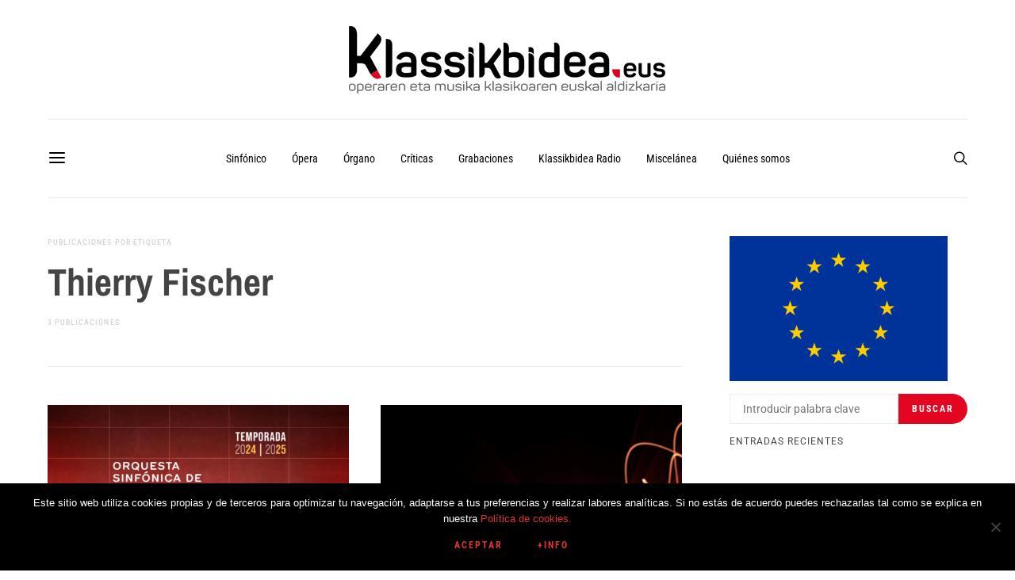

--- FILE ---
content_type: text/html; charset=UTF-8
request_url: https://www.klassikbidea.eus/wp-admin/admin-ajax.php
body_size: -17
content:
26736.33e22f2fe7f67e697f7149e67e8e08d8

--- FILE ---
content_type: text/plain
request_url: https://www.google-analytics.com/j/collect?v=1&_v=j102&a=1377155889&t=pageview&_s=1&dl=https%3A%2F%2Fwww.klassikbidea.eus%2Ftag%2Fthierry-fischer%2F&ul=en-us%40posix&dt=Thierry%20Fischer%20%E2%80%93%20Klassikbidea&sr=1280x720&vp=1280x720&_u=IEBAAEABAAAAACAAI~&jid=1837642889&gjid=1472337360&cid=965873606.1770024932&tid=UA-1379870-25&_gid=1932431242.1770024932&_r=1&_slc=1&z=1239495068
body_size: -451
content:
2,cG-01MZJVG7XM